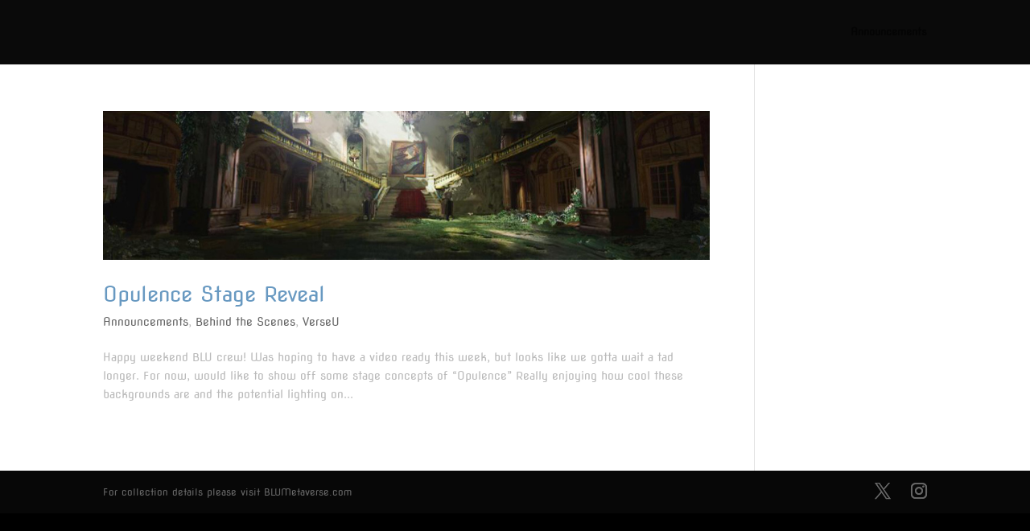

--- FILE ---
content_type: text/css
request_url: https://bosslogicuniverse.io/wp-content/et-cache/global/et-divi-customizer-global.min.css?ver=1762580898
body_size: 383
content:
body{color:#bababa}h1,h2,h3,h4,h5,h6{color:#6899c1}#main-header,#main-header .nav li ul,.et-search-form,#main-header .et_mobile_menu{background-color:#0a0a0a}#main-header .nav li ul a{color:rgba(196,196,196,0.7)}#top-menu li a{font-size:13px}body.et_vertical_nav .container.et_search_form_container .et-search-form input{font-size:13px!important}#main-footer{background-color:#0a0a0a}#footer-info{font-size:12px}#footer-bottom .et-social-icon a{font-size:20px}@media only screen and (min-width:981px){#logo{max-height:35%}.et_pb_svg_logo #logo{height:35%}.et_header_style_centered.et_hide_primary_logo #main-header:not(.et-fixed-header) .logo_container,.et_header_style_centered.et_hide_fixed_logo #main-header.et-fixed-header .logo_container{height:11.88px}.et-fixed-header #top-menu a,.et-fixed-header #et_search_icon:before,.et-fixed-header #et_top_search .et-search-form input,.et-fixed-header .et_search_form_container input,.et-fixed-header .et_close_search_field:after,.et-fixed-header #et-top-navigation .et-cart-info{color:rgba(255,255,255,0.6)!important}.et-fixed-header .et_search_form_container input::-moz-placeholder{color:rgba(255,255,255,0.6)!important}.et-fixed-header .et_search_form_container input::-webkit-input-placeholder{color:rgba(255,255,255,0.6)!important}.et-fixed-header .et_search_form_container input:-ms-input-placeholder{color:rgba(255,255,255,0.6)!important}.et-fixed-header#top-header a{color:#0a0a0a}}@media only screen and (min-width:1350px){.et_pb_row{padding:27px 0}.et_pb_section{padding:54px 0}.single.et_pb_pagebuilder_layout.et_full_width_page .et_post_meta_wrapper{padding-top:81px}.et_pb_fullwidth_section{padding:0}}	h1,h2,h3,h4,h5,h6{font-family:'Nova Flat',display}body,input,textarea,select{font-family:'Nova Flat',display}